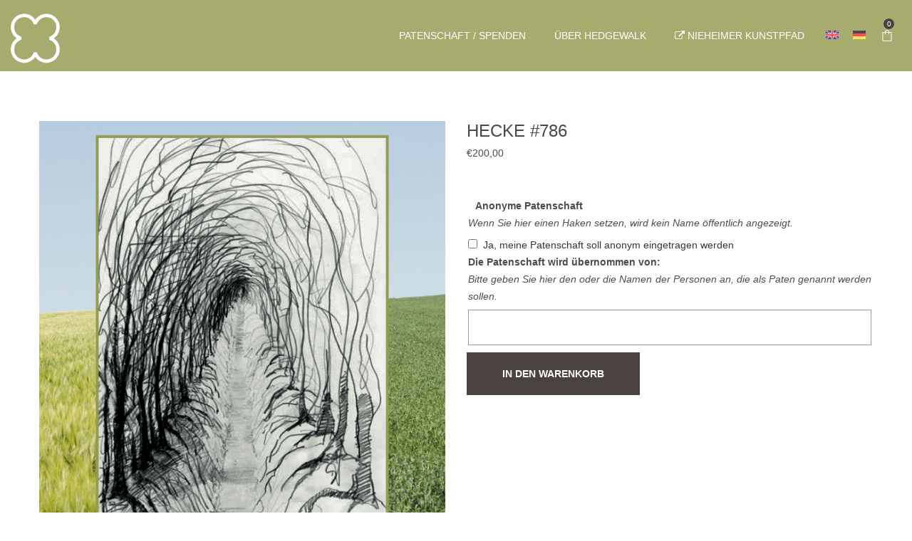

--- FILE ---
content_type: text/css
request_url: https://www.hedgewalk.de/wp-content/plugins/hedgewalk/fonts.css?ver=1.2
body_size: 305
content:
/* abril-fatface-regular - latin */
@font-face {
    font-display: swap; /* Check https://developer.mozilla.org/en-US/docs/Web/CSS/@font-face/font-display for other options. */
    font-family: 'Abril Fatface';
    font-style: normal;
    font-weight: 400;
    src: url('./fonts/abril-fatface-v19-latin-regular.woff2') format('woff2'), /* Chrome 36+, Opera 23+, Firefox 39+ */
         url('./fonts/abril-fatface-v19-latin-regular.woff') format('woff'); /* Chrome 5+, Firefox 3.6+, IE 9+, Safari 5.1+ */
  }
  
  /* playfair-display-regular - latin */
@font-face {
    font-display: swap; /* Check https://developer.mozilla.org/en-US/docs/Web/CSS/@font-face/font-display for other options. */
    font-family: 'Playfair Display';
    font-style: normal;
    font-weight: 400;
    src: url('./fonts/playfair-display-v30-latin-regular.woff2') format('woff2'), /* Chrome 36+, Opera 23+, Firefox 39+ */
         url('./fonts/playfair-display-v30-latin-regular.woff') format('woff'); /* Chrome 5+, Firefox 3.6+, IE 9+, Safari 5.1+ */
  }
  
  /* playfair-display-700 - latin */
  @font-face {
    font-display: swap; /* Check https://developer.mozilla.org/en-US/docs/Web/CSS/@font-face/font-display for other options. */
    font-family: 'Playfair Display';
    font-style: normal;
    font-weight: 700;
    src: url('./fonts/playfair-display-v30-latin-700.woff2') format('woff2'), /* Chrome 36+, Opera 23+, Firefox 39+ */
         url('./fonts/playfair-display-v30-latin-700.woff') format('woff'); /* Chrome 5+, Firefox 3.6+, IE 9+, Safari 5.1+ */
  }
  
  /* libre-franklin-regular - latin */
@font-face {
    font-display: swap; /* Check https://developer.mozilla.org/en-US/docs/Web/CSS/@font-face/font-display for other options. */
    font-family: 'Libre Franklin';
    font-style: normal;
    font-weight: 400;
    src: url('./fonts/libre-franklin-v13-latin-regular.woff2') format('woff2'), /* Chrome 36+, Opera 23+, Firefox 39+ */
         url('./fonts/libre-franklin-v13-latin-regular.woff') format('woff'); /* Chrome 5+, Firefox 3.6+, IE 9+, Safari 5.1+ */
  }
  
  /* libre-franklin-700 - latin */
  @font-face {
    font-display: swap; /* Check https://developer.mozilla.org/en-US/docs/Web/CSS/@font-face/font-display for other options. */
    font-family: 'Libre Franklin';
    font-style: normal;
    font-weight: 700;
    src: url('./fonts/libre-franklin-v13-latin-700.woff2') format('woff2'), /* Chrome 36+, Opera 23+, Firefox 39+ */
         url('./fonts/libre-franklin-v13-latin-700.woff') format('woff'); /* Chrome 5+, Firefox 3.6+, IE 9+, Safari 5.1+ */
  }
  
/* montserrat-regular - latin */
@font-face {
  font-display: swap; /* Check https://developer.mozilla.org/en-US/docs/Web/CSS/@font-face/font-display for other options. */
  font-family: 'Montserrat';
  font-style: normal;
  font-weight: 400;
  src: url('./fonts/montserrat-v25-latin-regular.woff2') format('woff2'); /* Chrome 36+, Opera 23+, Firefox 39+, Safari 12+, iOS 10+ */
}

/* montserrat-700 - latin */
@font-face {
  font-display: swap; /* Check https://developer.mozilla.org/en-US/docs/Web/CSS/@font-face/font-display for other options. */
  font-family: 'Montserrat';
  font-style: normal;
  font-weight: 700;
  src: url('./fonts/montserrat-v25-latin-700.woff2') format('woff2'); /* Chrome 36+, Opera 23+, Firefox 39+, Safari 12+, iOS 10+ */
}


--- FILE ---
content_type: text/css
request_url: https://www.hedgewalk.de/wp-content/plugins/hedgewalk/hedgewalk.css?ver=1.3
body_size: 1234
content:
@keyframes rotation {
    0% {
        transform: rotate(0deg);
    }
    100% {
        transform: rotate(360deg);
    }
    } 
body{
    --hedgewalk-green: #8ebf36;
    --hedgewalk-belegt: #f5c55c;
}
#hedgewalk{ user-select: none; position: relative; }
#hedgewalk::after{ position: absolute; inset: 0; z-index: 50; background: rgba(255,255,255,.65); content: ""; }
#hedgewalk::before{ position: absolute; top: 50%; left: 50%; translate: -50% -50%; z-index: 51; width: 48px; height: 48px; border: 8px solid #a5ac6e; border-bottom-color: transparent; border-radius: 50%; display: inline-block; box-sizing: border-box; animation: rotation 1s linear infinite; content: ""; }
#hedgewalk.is-loaded::after,
#hedgewalk.is-loaded::before{ display: none; }
#hedgewalk .hedgewalk-container{ overflow: hidden; position: relative; padding: 95px 0 132px; }
#hedgewalk .hedgewalk-container::before,
#hedgewalk .hedgewalk-container::after{  background: url(./assets/hecken_desktop.png) center no-repeat; background-size: contain; height: 95px; width: 100%; position: absolute; left: 0; content: ""; }
@media all and (max-width: 800px) {
    #hedgewalk .hedgewalk-container::before,
    #hedgewalk .hedgewalk-container::after{  background-image: url(./assets/hecken_mobile.png); }
}
/*
#hedgewalk .hedgewalk-container::before,
#hedgewalk .hedgewalk-container::after{  background: url(./assets/hedge_start_2.png) left center no-repeat, url(./assets/hedge_center_2.png) left center repeat-x; height: 107px; width: 100%; position: absolute; left: 0; content: ""; }
*/
/*
#hedgewalk .hedgewalk-container::before,
#hedgewalk .hedgewalk-container::after{  background: url(./assets/hedge_start.png) left center no-repeat, url(./assets/hedge_end.png) right center no-repeat, url(./assets/hedge_center.png) center repeat-x; height: 107px; width: 100%; position: absolute; left: 0; content: ""; }
*/
#hedgewalk .hedgewalk-container::before{ top: 0; }
#hedgewalk .hedgewalk-container::after{ bottom: 25px; }

#hedgewalk .swiper-container{ position: relative; }
#hedgewalk .swiper-scrollbar{ height: 8px; }
#hedgewalk .swiper-scrollbar-drag{ height: 8px; background: var(--hedgewalk-green); }
#hedgewalk .swiper-button-disabled{ opacity: 0; }
#hedgewalk .swiper-button-prev,
#hedgewalk .swiper-button-next{ height: auto; width: auto; background: none!important; color: #fff; top: 50%; margin-top: auto; transform: translate(0,-50%); text-shadow: 0 0 15px rgba(0,0,0,.5); }
#hedgewalk .swiper-button-prev::after,
#hedgewalk .swiper-button-next::after{ display: none; }
#hedgewalk .swiper-button-prev svg,
#hedgewalk .swiper-button-next svg{ width: 2.5em; }
#hedgewalk .hedgewalk-item-container{ display: flex; align-items: center; justify-content: center; padding: 50px 0; }
#hedgewalk .hedgewalk-item{ transition: all .25s; position: relative; background: var(--hedgewalk-green); font-size: 16px; display: inline-flex; align-items: center; justify-content: center; height: 3em; width: 5em; color: #fff; border-radius: 4px; }
#hedgewalk .hedgewalk-item svg{ width: 15px; height: 15px; position: absolute; top: 5px; right: 5px; }
#hedgewalk .hedgewalk-item.-belegt{ background: var(--hedgewalk-belegt); }
#hedgewalk .hedgewalk-item.-error{ background: #cccccc; }
#hedgewalk .hedgewalk-item:not(.-error):hover{ transform: scale(1.25); }
#hedgewalk .hedgewalk-item.-error:hover{ cursor: not-allowed; }
#hedgewalk .hedgewalk-legende{ display: flex; align-items: center; justify-content: center; margin: 1em 0 0; }
#hedgewalk .hedgewalk-legende .legende-item{ display: flex; align-items: center; }
#hedgewalk .hedgewalk-legende .legende-item + .legende-item{ margin-left: 2rem; }
#hedgewalk .hedgewalk-legende .legende-item i{ display: flex; width: 1em; height: 1em; border-radius: 4px; margin-right: .5em; }
#hedgewalk .hedgewalk-legende .legende-item.-verfuegbar i{ background: var(--hedgewalk-green); }
#hedgewalk .hedgewalk-legende .legende-item.-belegt i{ background: var(--hedgewalk-belegt); }
.hedgewalk-overlay{ display: none; position: fixed; align-items: center; justify-content: center; top: 0; left: 0; width: 100%; height: 100%; z-index: 99999; }
.hedgewalk-overlay .hedgewalk-olerlay-closeicon{ position: absolute; top: 15px; right: 15px; }
.hedgewalk-overlay .hedgewalk-olerlay-closeicon svg{ width: 25px; height: 25px; color: #fff; z-index: 4; }
.hedgewalk-overlay .hedgewalk-overlay-bg{ transition: all .5s; position: absolute; top: 0; left: 0; width: 100%; height: 100%; background: rgba(0,0,0,0); }
.hedgewalk-overlay .hedgewalk-overlay-inner{ width: 640px; max-width: 90%; transition: all 1s; transition-delay: .25s; transform: translate(0,2rem); opacity: 0; z-index: 2; background: #fff; box-shadow: 2px 2px 10px 0 rgba(0,0,0,.5); }
.hedgewalk-overlay.is-visible{ display: flex; }
.hedgewalk-overlay.is-visible.fade-in .hedgewalk-overlay-bg{ background: rgba(0,0,0,.85); }
.hedgewalk-overlay.is-visible.fade-in .hedgewalk-overlay-inner{ transform: translate(0,0); opacity: 1; }
.hedgewalk-overlay .hedgewalk-overlay-header{ text-align: center; background: url(./assets/hedgewalk.jpg) center no-repeat; background-size: cover; }
.hedgewalk-overlay .hedgewalk-overlay-header h4{ padding: 125px 15px 25px; background: rgba(0,0,0,.333); font-size: 24px; color: #fff; margin: 0; text-shadow: 1px 1px 5px rgba(0,0,0,.5); }
.hedgewalk-overlay .hedgewalk-overlay-body{ padding: 25px; text-align: center; }
.hedgewalk-overlay .hedgewalk-overlay-icon{ margin-top: 0; }
.hedgewalk-overlay .hedgewalk-overlay-icon svg{ width: 50px; height: 50px; color: var(--hedgewalk-belegt); }
.hedgewalk-overlay .hedgewalk-overlay-title{ margin-top: 0; }
.hedgewalk-overlay .hedgewalk-overlay-button{ transition: all .5s; margin-top: 5px; font-weight: bold; font-size: 16px; background: var(--hedgewalk-green); color: #fff; padding: .5em 1em; display: inline-flex; border-radius: 4px; }
.hedgewalk-overlay .hedgewalk-overlay-button:hover{ transform: scale(1.1); }


--- FILE ---
content_type: text/javascript
request_url: https://www.hedgewalk.de/wp-content/plugins/hedgewalk/hedgewalk.js?ver=1.2
body_size: 370
content:
var $ = jQuery.noConflict();
$(document).ready(function () {
    $('#hedgewalk').each(function () {
        var slideItem = $(this);
        var hedgy = new Swiper(slideItem.find(".swiper-container")[0], {
            loop: false,
            slidesPerView: "auto",
            freeMode: {
                enabled: true,
                sticky: false,
                momentumBounce: false,
            },
            mousewheel: {
                enabled: true,
                sensitivity: 7.5,
            },
            scrollbar: {
                el: slideItem.find('.swiper-scrollbar').length > 0 ? slideItem.find('.swiper-scrollbar')[0] : null,
                draggable: true,
                dragSize: 100,
            },
            navigation: {
                nextEl: slideItem.find('.swiper-button-next').length > 0 ? slideItem.find('.swiper-button-next')[0] : null,
                prevEl: slideItem.find('.swiper-button-prev').length > 0 ? slideItem.find('.swiper-button-prev')[0] : null
            },
        });
    });
    $('#hedgewalk').find(".hedgewalk-item").on("click", function (event) {
        event.preventDefault();
        var $clone = $(this).next(".hedgewalk-overlay").clone();
        $clone.appendTo("body").addClass("is-visible");
        setTimeout(function () {
            $clone.addClass("fade-in");
        }, 100);
        $clone.find(".js-hedgewalk-close").on("click", function (event) {
            event.preventDefault();
            $clone.remove();
        });
    });
});
window.addEventListener("load", (event) => {
    $('#hedgewalk').addClass("is-loaded");
});